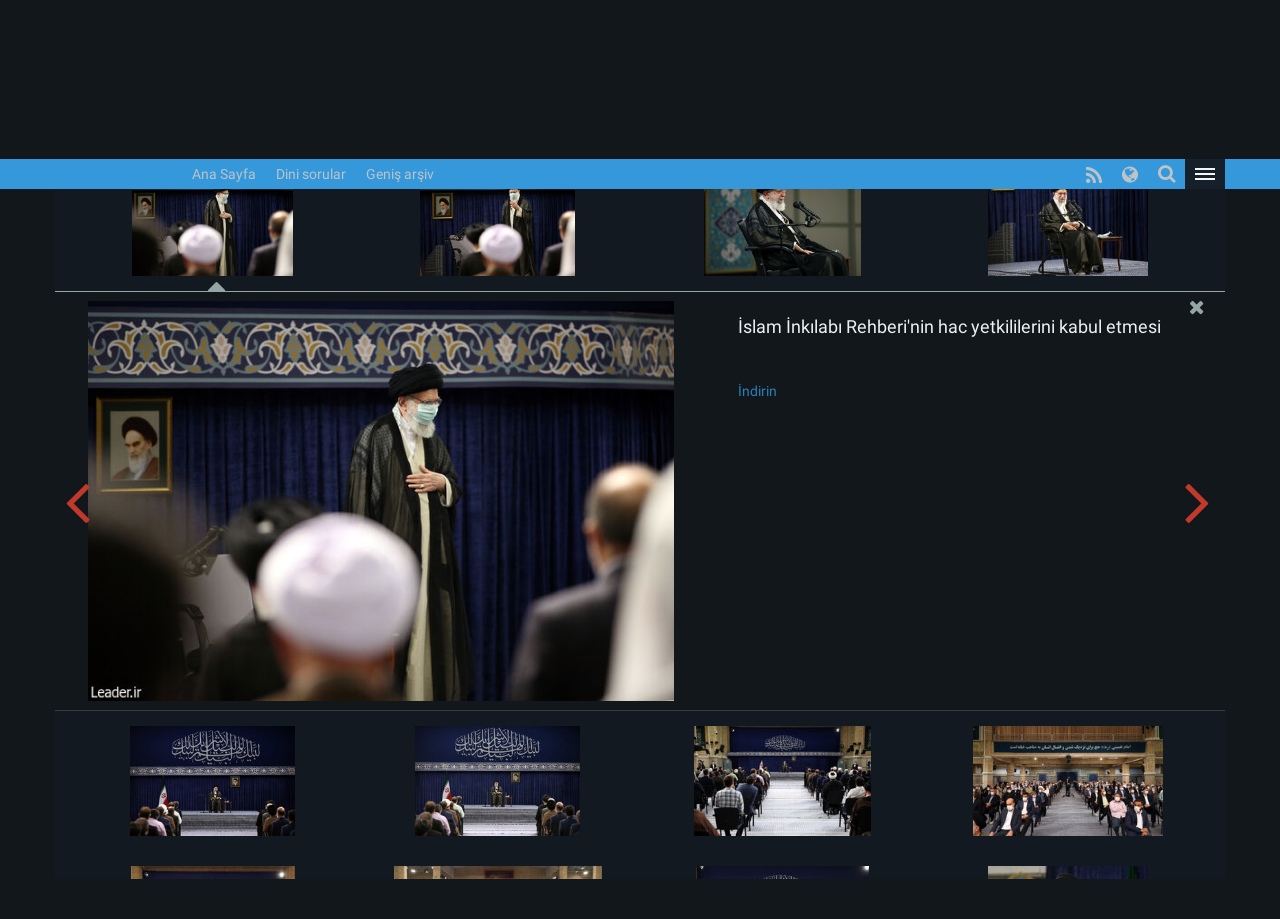

--- FILE ---
content_type: text/html; charset=UTF-8
request_url: https://www.leader.ir/tr/pictures/album/2475/grid?img=71508_370.jpg
body_size: 43784
content:
<!DOCTYPE html><html lang="tr"><head> <meta http-equiv="Content-Type" content="text/html; charset=UTF-8"> <meta name="viewport" content="width=device-width, initial-scale=1" /> <meta content="IE=edge" http-equiv="X-UA-Compatible" /> <meta http-equiv="X-UA-Compatible" content="IE=9"> <title>İslam İnkılabı Rehberi&#039;nin hac yetkililerini kabul etmesi :: Leader.ir</title> <meta property="og:locale" content="tr_TR" /> <meta property="og:type" content="service" /> <meta property="og:title" content="İslam İnkılabı Rehberi'nin hac yetkililerini kabul etmesi" /> <meta property="og:url" content="https://www.leader.ir/tr/pictures" /> <meta name="twitter:card" content="summary" /> <meta name="twitter:site" content="https://www.leader.ir/tr/pictures" /> <meta name="twitter:title" content="İslam İnkılabı Rehberi'nin hac yetkililerini kabul etmesi" /> <meta name="twitter:image" content="https://www.leader.ir/tr/../media/album/large/15/16/71516_620.jpg" /> <meta name="city" content="Tehran" /> <meta name="robots" content="INDEX,FOLLOW" /> <meta name="country" content="Islamic Republic of Iran" /> <meta name="keywords" lang="tr" content="İslam İnkılabı Rehberi Bürosu Resmi Sitesi" /> <meta name="Description" lang="tr" content="İslam İnkılabı Rehberi Bürosu Resmi Sitesi" /> <link rel="alternate" href="www.leader.ir" hreflang="tr_TR" /> <link rel="alternate" type="application/rss+xml" title="Leader.ir RSS Feed" href="/tr/rss" /> <link rel="icon" sizes="192x192" href="/assets/images/icon.png"> <link rel="shortcut icon" href="/assets/images/favicon.png"> <link rel="alternate" hreflang="fa" href="https://www.leader.ir/fa" /><link rel="alternate" hreflang="en" href="https://www.leader.ir/en" /><link rel="alternate" hreflang="ar" href="https://www.leader.ir/ar" /><link rel="alternate" hreflang="ur" href="https://www.leader.ir/ur" /><link rel="alternate" hreflang="az" href="https://www.leader.ir/az" /><link rel="alternate" hreflang="id" href="https://www.leader.ir/id" /><link rel="alternate" hreflang="fr" href="https://www.leader.ir/fr" /><link rel="alternate" hreflang="ru" href="https://www.leader.ir/ru" /><link rel="alternate" hreflang="tr" href="https://www.leader.ir/tr" /><link rel="alternate" hreflang="th" href="https://www.leader.ir/th" /><link rel="stylesheet" type="text/css" href="/assets/css/all-ltr.464.css" /></head><body class="dark"><header> <section class="background"> <div class="top-header container"> <div class="logo visible-xs"> <a href="https://www.leader.ir/tr"><img alt="İslam İnkılabı Rehberi Bürosu Resmi Sitesi" title="İslam İnkılabı Rehberi Bürosu Resmi Sitesi" class="center-block" src="/assets/images/logo.png"></a> </div> <h4 class="title pull-right hidden-xs">İslam İnkılabı Rehberi Bürosu Resmi Sitesi</h4> <h6 class="title pull-right visible-xs">İslam İnkılabı Rehberi Bürosu Resmi Sitesi</h6> <a title="Giriş sayfası" class="btn btn-panel pull-left hidden-xs" href="https://www.leader.ir/tr/account/login"> <i class="fa fa-user"></i> </a> </div> </section> <nav class="col-md-12"> <div class="container"> <div class="logo pull-right hidden-xs"> <a href="https://www.leader.ir/tr"> <img alt="İslam İnkılabı Rehberi Bürosu Resmi Sitesi" title="İslam İnkılabı Rehberi Bürosu Resmi Sitesi" src="/assets/images/logo.png?1"> </a> </div> <div> <ul class="nav navbar-nav hidden-xs"> <li><a href="https://www.leader.ir/tr">Ana Sayfa</a></li> <li><a href="https://www.leader.ir/tr/istifta">Dini sorular</a></li> <li><a href="https://www.leader.ir/tr/archive">Geniş arşiv</a></li></ul><ul style="display: inline-block;" class="navbar-nav navbar-second hidden-sm hidden-md hidden-lg"> </ul> <ul id="principle_category" class="nav pull-left"> <li class="dropdown_nav"> <a href="#" class="dropdown-toggle" role="button" aria-haspopup="true" aria-expanded="false"> <button class="hamburger hamburger-cancel"> <span class="icon"></span> </button> </a> <div class="dropdown-menu"> <div class="container"> <div class="col-sm-12 col-xs-12 visible-xs visible-sm"> <form class="navbar-form visible-xs visible-sm" role="search" action="https://www.leader.ir/tr/search" method="get"> <div class="form-group"> <input type="text" id="q" name="q" value="" class="form-control search_input pull-right" placeholder="Arama"> <i class="fa fa-search fa-lg pull-left"></i> </div> <span class="clearfix"></span> </form> </div> <div> <div class="col-md-2 boxes"> <h4 class="category btitr expand"> <a href="https://www.leader.ir/tr/services/16/Haberler">Haberler</a> <i class="fa fa-chevron-circle-left visible-xs visible-sm "></i> </h4> <ul class="expanded_content"> <li> <a href="https://www.leader.ir/tr/services/16/Görüşmeler?category=91#other_news"> <h6>Görüşmeler</h6> </a> </li><li> <a href="https://www.leader.ir/tr/services/16/Ziyaretler?category=92#other_news"> <h6>Ziyaretler</h6> </a> </li><li> <a href="https://www.leader.ir/tr/services/16/Mesajlar?category=93#other_news"> <h6>Mesajlar</h6> </a> </li><li> <a href="https://www.leader.ir/tr/services/16/Merasimler?category=94#other_news"> <h6>Merasimler</h6> </a> </li><li> <a href="https://www.leader.ir/tr/services/16/Hutbeler?category=95#other_news"> <h6>Hutbeler</h6> </a> </li> <li><a href="https://www.leader.ir/tr/archive?topic=speech"><h6>Konuşmalar</h6></a></li> </ul> </div> <div class="col-md-2 boxes"> <h4 class="category btitr expand"> <a href="https://www.leader.ir/tr/services/47/Fıkıh-ve-Şer-i-Meseleler">Fıkıh ve Şer'i Meseleler</a> <i class="fa fa-chevron-circle-left visible-xs visible-sm "></i> </h4> <ul class="expanded_content"> <li><a href="https://www.leader.ir/tr/istifta"><h6>Dini sorular</h6></a></li> <li> <a href="https://www.leader.ir/tr/services/47/Günlük-Hükümler?category=145#other_news"> <h6>Günlük Hükümler</h6> </a> </li><li> <a href="https://www.leader.ir/tr/services/47/Özel-Günlerin-Hükümleri?category=164#other_news"> <h6>Özel Günlerin Hükümleri</h6> </a> </li><li> <a href="https://www.leader.ir/tr/services/47/YENİ-SORULAR?category=171#other_news"> <h6>YENİ SORULAR</h6> </a> </li><li> <a href="https://www.leader.ir/tr/services/47/Kullanıcıların-Soruları?category=174#other_news"> <h6>Kullanıcıların Soruları</h6> </a> </li> </ul> </div> <div class="col-md-2 boxes"> <h4 class="category btitr expand"> <a href="https://www.leader.ir/tr/services/48/Özel-Görüntüler">Özel Görüntüler</a> <i class="fa fa-chevron-circle-left visible-xs visible-sm "></i> </h4> <ul class="expanded_content"> <li> <a href="https://www.leader.ir/tr/services/48/Rehber-i-Tanıyalım?category=133#other_news"> <h6>Rehber'i Tanıyalım</h6> </a> </li> </ul> </div> <div class="col-md-2 boxes"> <h4 class="category btitr expand"> <a href="https://www.leader.ir/tr/book">Kütüphane</a> <i class="fa fa-chevron-circle-left visible-xs visible-sm "></i> </h4> <ul id="library_content" class="expanded_content"> <li><a href="https://www.leader.ir/tr/book/249/İmam-Humeyni-r-a-ve-İmam-Hamanei-nin-Fetvası-Esasına-Göre-Fetvaların-Farklılıkları"><h6>İmam Humeyni (r.a) ve İmam Hamanei’nin Fetvası Esasına Göre Fetvaların Farklılıkları</h6></a></li> <li><a href="https://www.leader.ir/tr/book/209/Fıkhi-Eğitim-Risalesi"><h6>Fıkhi Eğitim Risalesi</h6></a></li> <li><a href="https://www.leader.ir/tr/book/236/Humus-Hükümleri"><h6>Humus Hükümleri</h6></a></li> <li><a href="https://www.leader.ir/tr/book/235/Farklı-Meseleler"><h6>Farklı Meseleler</h6></a></li> <li><a href="https://www.leader.ir/tr/book/208/Fıkhî-Sorulara-Cevap"><h6>Fıkhî Sorulara Cevap</h6></a></li> <li><a href="https://www.leader.ir/tr/book/207/TIBBÎ-KONULAR"><h6>TIBBÎ KONULAR</h6></a></li> <li><a title="Arşiv" href="https://www.leader.ir/tr/book"><h6><span class="fa fa-ellipsis-h"></span></h6></a></li> </ul> </div> <div class="col-md-2 boxes"> <h4 class="category btitr expand"> <a href="https://www.leader.ir/tr/pictures">Foto Galeri</a> <i class="fa fa-chevron-circle-left visible-xs visible-sm "></i> </h4> <ul class="expanded_content"> <li><a href="https://www.leader.ir/tr/pictures?category=1#form_top"><h6>Rehber'den Görüntüler</h6></a></li> <li><a href="https://www.leader.ir/tr/pictures?category=2#form_top"><h6>Görüşmeler</h6></a></li> <li><a href="https://www.leader.ir/tr/pictures?category=3#form_top"><h6></h6></a></li> <li><a href="https://www.leader.ir/tr/pictures?category=7#form_top"><h6>İslam İnkılabı Rehberi Cumhurbaşkanlığı seçimlerinde oy kullanıyor</h6></a></li> <li><a href="https://www.leader.ir/tr/pictures?category=8#form_top"><h6></h6></a></li> <li><a href="https://www.leader.ir/tr/pictures?category=9#form_top"><h6>İslam İnkılabı Rehberi tarafından Fıtr bayramı namazının ikamesi</h6></a></li> <li><a href="https://www.leader.ir/tr/pictures?category=12#form_top"><h6>Senendeç şehri halkının coşkulu karşılaması</h6></a></li> </ul> </div> <span class="clearfix"></span> </div> <div> <div class="col-md-2 boxes"> <h4 class="category btitr expand"> <a href="https://www.leader.ir/tr/biography">Rehberlik</a> <i class="fa fa-chevron-circle-left visible-xs visible-sm "></i> </h4> <ul class="expanded_content"> <li><a href="https://www.leader.ir/tr/biography"><h6>Hayatı</h6></a></li> <li><a href="https://www.leader.ir/tr/imam"><h6>İmam açısından</h6></a></li> <li><a href="https://www.leader.ir/tr/law"><h6>Kanun açısından</h6></a></li> </ul> </div> <div class="col-md-2 boxes"> <h4 class="category btitr expand"> <a href="https://www.leader.ir/tr/media">Medya</a> <i class="fa fa-chevron-circle-left visible-xs visible-sm "></i> </h4> <ul class="expanded_content"> <li><a href="https://www.leader.ir/tr/media?type=4#form_top"><h6>Filmin tamamı</h6></a></li> </ul> </div> <div class="col-md-2 boxes"> <h4 class="category btitr expand"> <a href="https://www.leader.ir/tr/letter" >Ofisle iletişim</a> <i class="fa fa-chevron-circle-left visible-xs visible-sm "></i> </h4> <ul class="expanded_content"> <li><a href="https://www.leader.ir/tr/letter"><h6>Bize Yazınız</h6></a></li> <li><a href="https://www.leader.ir/tr/contact"><h6>Bize Ulaşınız</h6></a></li> <li><a href="https://www.leader.ir/tr/about"><h6>Hakkımızda</h6></a></li> </ul> </div> <span class="clearfix"></span> </div> <ul id="language_list"> <li class="col-md-2 col-xs-6"> <i class="lang-icon pull-right">FA</i><a href="/fa"><h6>فارسی</h6></a> </li> <li class="col-md-2 col-xs-6"> <i class="lang-icon pull-right">EN</i><a href="/en"><h6>English</h6></a> </li> <li class="col-md-2 col-xs-6"> <i class="lang-icon pull-right">AR</i><a href="/ar"><h6>العربية</h6></a> </li> <li class="col-md-2 col-xs-6"> <i class="lang-icon pull-right">UR</i><a href="/ur"><h6>اردو</h6></a> </li> <li class="col-md-2 col-xs-6"> <i class="lang-icon pull-right">AZ</i><a href="/az"><h6>Azərbaycanca</h6></a> </li> <li class="col-md-2 col-xs-6"> <i class="lang-icon pull-right">ID</i><a href="/id"><h6>Indonesia</h6></a> </li> <li class="col-md-2 col-xs-6"> <i class="lang-icon pull-right">FR</i><a href="/fr"><h6>Français</h6></a> </li> <li class="col-md-2 col-xs-6"> <i class="lang-icon pull-right">RU</i><a href="/ru"><h6>Русский</h6></a> </li> <li class="col-md-2 col-xs-6"> <i class="lang-icon pull-right">TH</i><a href="/th"><h6>ไทย</h6></a> </li> </ul> </div></div> </li> </ul> <a title="Giriş sayfası" class="btn btn-panel pull-left visible-xs" href="https://www.leader.ir/tr/account/login" style="padding: 5px 8px; border: 0; border-radius: 0"> <i class="fa fa-user"></i> </a> <form class="navbar-form pull-left hidden-xs hidden-sm" role="search" action="https://www.leader.ir/tr/search" method="get"><div class="form-group pull-right"><input type="text" id="q" name="q" class="form-control search_input" placeholder="Arama" /></div><div class="pull-left"><i class=" fa fa-search fa-lg"></i></div></form> <ul id="languages" class="nav pull-left hidden-sm hidden-xs"> <li class="dropdown_nav"> <a href="#" class="dropdown-toggle" data-toggle="dropdown" role="button" aria-haspopup="true" aria-expanded="false"><i class="fa fa-globe fa-lg"></i></a> <ul class="dropdown-menu"> <li class="col-md-6"> <a href="/fa">فارسی</a> </li> <li class="col-md-6"> <a href="/en">English</a> </li> <li class="col-md-6"> <a href="/ar">العربية</a> </li> <li class="col-md-6"> <a href="/ur">اردو</a> </li> <li class="col-md-6"> <a href="/az">Azərbaycanca</a> </li> <li class="col-md-6"> <a href="/id">Indonesia</a> </li> <li class="col-md-6"> <a href="/fr">Français</a> </li> <li class="col-md-6"> <a href="/ru">Русский</a> </li> <li class="col-md-6"> <a href="/tr">Türkçe</a> </li> <li class="col-md-6"> <a href="/th">ไทย</a> </li></ul> </li> </ul> <ul id="rss" class="nav pull-left hidden-xs hidden-sm"> <li> <a title="RSS" target="_blank" href="https://www.leader.ir/tr/rss"> <i class="fa fa-rss"></i> </a> </li> </ul> </div> </div> </nav> <span class="clearfix"></span> <section class="second_nav hidden-xs hidden-sm"> <section class="container"> <ol class="bread-crumb"><li><a href="https://www.leader.ir/tr">Ana Sayfa</a></li><li><a href="https://www.leader.ir/tr/pictures">Foto Galeri</a></li><li><a href="https://www.leader.ir/tr/pictures?category=2#form_top">Görüşmeler</a></li><li class="active">İslam İnkılabı Rehberi'nin hac yetkililerini kabul etmesi</li></ol> </section> </section> <span class="clearfix"></span></header><main id="album_body" class="container"> <article class="gray_heading" style="height: auto;"> <div> <h4 class="pull-right">İslam İnkılabı Rehberi'nin hac yetkililerini kabul etmesi</h4> <h5 class="pull-left download"> Albümü indirin: <label> <a href="https://www.leader.ir/tr/pictures/album/2475/download"> zip </a> </label> </h5> <span class="clearfix"></span> </div> </article> <section id="grid" class="col-md-12"> <figure class="col-md-3 col-sm-4 col-xs-12 active" style="background:url('/media/album/medium/15/8/71508_370.jpg')" data-target="/media/album/news/15/8/71508_370.jpg"> <figcaption itemprop="caption"> <a href="https://www.leader.ir/tr/pictures/album/2475/grid?img=71508_370.jpg"><h4> İslam İnkılabı Rehberi'nin hac yetkililerini kabul etmesi</h4></a> <h5></h5> <a target="_blank" href="/media/album/original/15/8/71508_370.jpg">İndirin</a> </figcaption> </figure> <figure class="col-md-3 col-sm-4 col-xs-12 " style="background:url('/media/album/medium/15/9/71509_441.jpg')" data-target="/media/album/news/15/9/71509_441.jpg"> <figcaption itemprop="caption"> <a href="https://www.leader.ir/tr/pictures/album/2475/grid?img=71509_441.jpg"><h4> İslam İnkılabı Rehberi'nin hac yetkililerini kabul etmesi</h4></a> <h5>İslam İnkılabı Rehberi'nin hac yetkililerini kabul etmesi</h5> <a target="_blank" href="/media/album/original/15/9/71509_441.jpg">İndirin</a> </figcaption> </figure> <figure class="col-md-3 col-sm-4 col-xs-12 " style="background:url('/media/album/medium/15/10/71510_615.jpg')" data-target="/media/album/news/15/10/71510_615.jpg"> <figcaption itemprop="caption"> <a href="https://www.leader.ir/tr/pictures/album/2475/grid?img=71510_615.jpg"><h4> İslam İnkılabı Rehberi'nin hac yetkililerini kabul etmesi</h4></a> <h5></h5> <a target="_blank" href="/media/album/original/15/10/71510_615.jpg">İndirin</a> </figcaption> </figure> <figure class="col-md-3 col-sm-4 col-xs-12 " style="background:url('/media/album/medium/15/11/71511_787.jpg')" data-target="/media/album/news/15/11/71511_787.jpg"> <figcaption itemprop="caption"> <a href="https://www.leader.ir/tr/pictures/album/2475/grid?img=71511_787.jpg"><h4> İslam İnkılabı Rehberi'nin hac yetkililerini kabul etmesi</h4></a> <h5>İslam İnkılabı Rehberi'nin hac yetkililerini kabul etmesi</h5> <a target="_blank" href="/media/album/original/15/11/71511_787.jpg">İndirin</a> </figcaption> </figure> <figure class="col-md-3 col-sm-4 col-xs-12 " style="background:url('/media/album/medium/15/12/71512_943.jpg')" data-target="/media/album/news/15/12/71512_943.jpg"> <figcaption itemprop="caption"> <a href="https://www.leader.ir/tr/pictures/album/2475/grid?img=71512_943.jpg"><h4> İslam İnkılabı Rehberi'nin hac yetkililerini kabul etmesi</h4></a> <h5></h5> <a target="_blank" href="/media/album/original/15/12/71512_943.jpg">İndirin</a> </figcaption> </figure> <figure class="col-md-3 col-sm-4 col-xs-12 " style="background:url('/media/album/medium/15/13/71513_233.jpg')" data-target="/media/album/news/15/13/71513_233.jpg"> <figcaption itemprop="caption"> <a href="https://www.leader.ir/tr/pictures/album/2475/grid?img=71513_233.jpg"><h4> İslam İnkılabı Rehberi'nin hac yetkililerini kabul etmesi</h4></a> <h5>İslam İnkılabı Rehberi'nin hac yetkililerini kabul etmesi</h5> <a target="_blank" href="/media/album/original/15/13/71513_233.jpg">İndirin</a> </figcaption> </figure> <figure class="col-md-3 col-sm-4 col-xs-12 " style="background:url('/media/album/medium/15/14/71514_256.jpg')" data-target="/media/album/news/15/14/71514_256.jpg"> <figcaption itemprop="caption"> <a href="https://www.leader.ir/tr/pictures/album/2475/grid?img=71514_256.jpg"><h4> İslam İnkılabı Rehberi'nin hac yetkililerini kabul etmesi</h4></a> <h5></h5> <a target="_blank" href="/media/album/original/15/14/71514_256.jpg">İndirin</a> </figcaption> </figure> <figure class="col-md-3 col-sm-4 col-xs-12 " style="background:url('/media/album/medium/15/15/71515_458.jpg')" data-target="/media/album/news/15/15/71515_458.jpg"> <figcaption itemprop="caption"> <a href="https://www.leader.ir/tr/pictures/album/2475/grid?img=71515_458.jpg"><h4> İslam İnkılabı Rehberi'nin hac yetkililerini kabul etmesi</h4></a> <h5></h5> <a target="_blank" href="/media/album/original/15/15/71515_458.jpg">İndirin</a> </figcaption> </figure> <figure class="col-md-3 col-sm-4 col-xs-12 " style="background:url('/media/album/medium/15/16/71516_620.jpg')" data-target="/media/album/news/15/16/71516_620.jpg"> <figcaption itemprop="caption"> <a href="https://www.leader.ir/tr/pictures/album/2475/grid?img=71516_620.jpg"><h4> İslam İnkılabı Rehberi'nin hac yetkililerini kabul etmesi</h4></a> <h5>İslam İnkılabı Rehberi'nin hac yetkililerini kabul etmesi</h5> <a target="_blank" href="/media/album/original/15/16/71516_620.jpg">İndirin</a> </figcaption> </figure> <figure class="col-md-3 col-sm-4 col-xs-12 " style="background:url('/media/album/medium/15/17/71517_260.jpg')" data-target="/media/album/news/15/17/71517_260.jpg"> <figcaption itemprop="caption"> <a href="https://www.leader.ir/tr/pictures/album/2475/grid?img=71517_260.jpg"><h4> İslam İnkılabı Rehberi'nin hac yetkililerini kabul etmesi</h4></a> <h5></h5> <a target="_blank" href="/media/album/original/15/17/71517_260.jpg">İndirin</a> </figcaption> </figure> <figure class="col-md-3 col-sm-4 col-xs-12 " style="background:url('/media/album/medium/15/18/71518_662.jpg')" data-target="/media/album/news/15/18/71518_662.jpg"> <figcaption itemprop="caption"> <a href="https://www.leader.ir/tr/pictures/album/2475/grid?img=71518_662.jpg"><h4> İslam İnkılabı Rehberi'nin hac yetkililerini kabul etmesi</h4></a> <h5></h5> <a target="_blank" href="/media/album/original/15/18/71518_662.jpg">İndirin</a> </figcaption> </figure> <figure class="col-md-3 col-sm-4 col-xs-12 " style="background:url('/media/album/medium/15/19/71519_575.jpg')" data-target="/media/album/news/15/19/71519_575.jpg"> <figcaption itemprop="caption"> <a href="https://www.leader.ir/tr/pictures/album/2475/grid?img=71519_575.jpg"><h4> İslam İnkılabı Rehberi'nin hac yetkililerini kabul etmesi</h4></a> <h5></h5> <a target="_blank" href="/media/album/original/15/19/71519_575.jpg">İndirin</a> </figcaption> </figure> <figure class="col-md-3 col-sm-4 col-xs-12 " style="background:url('/media/album/medium/15/20/71520_855.jpg')" data-target="/media/album/news/15/20/71520_855.jpg"> <figcaption itemprop="caption"> <a href="https://www.leader.ir/tr/pictures/album/2475/grid?img=71520_855.jpg"><h4> İslam İnkılabı Rehberi'nin hac yetkililerini kabul etmesi</h4></a> <h5></h5> <a target="_blank" href="/media/album/original/15/20/71520_855.jpg">İndirin</a> </figcaption> </figure> <figure class="col-md-3 col-sm-4 col-xs-12 " style="background:url('/media/album/medium/15/21/71521_800.jpg')" data-target="/media/album/news/15/21/71521_800.jpg"> <figcaption itemprop="caption"> <a href="https://www.leader.ir/tr/pictures/album/2475/grid?img=71521_800.jpg"><h4> İslam İnkılabı Rehberi'nin hac yetkililerini kabul etmesi</h4></a> <h5></h5> <a target="_blank" href="/media/album/original/15/21/71521_800.jpg">İndirin</a> </figcaption> </figure> <figure class="col-md-3 col-sm-4 col-xs-12 " style="background:url('/media/album/medium/15/22/71522_263.jpg')" data-target="/media/album/news/15/22/71522_263.jpg"> <figcaption itemprop="caption"> <a href="https://www.leader.ir/tr/pictures/album/2475/grid?img=71522_263.jpg"><h4> İslam İnkılabı Rehberi'nin hac yetkililerini kabul etmesi</h4></a> <h5>İslam İnkılabı Rehberi'nin hac yetkililerini kabul etmesi</h5> <a target="_blank" href="/media/album/original/15/22/71522_263.jpg">İndirin</a> </figcaption> </figure> <figure class="col-md-3 col-sm-4 col-xs-12 " style="background:url('/media/album/medium/15/23/71523_367.jpg')" data-target="/media/album/news/15/23/71523_367.jpg"> <figcaption itemprop="caption"> <a href="https://www.leader.ir/tr/pictures/album/2475/grid?img=71523_367.jpg"><h4> İslam İnkılabı Rehberi'nin hac yetkililerini kabul etmesi</h4></a> <h5>İslam İnkılabı Rehberi'nin hac yetkililerini kabul etmesi</h5> <a target="_blank" href="/media/album/original/15/23/71523_367.jpg">İndirin</a> </figcaption> </figure> <figure class="col-md-3 col-sm-4 col-xs-12 " style="background:url('/media/album/medium/15/24/71524_775.jpg')" data-target="/media/album/news/15/24/71524_775.jpg"> <figcaption itemprop="caption"> <a href="https://www.leader.ir/tr/pictures/album/2475/grid?img=71524_775.jpg"><h4> İslam İnkılabı Rehberi'nin hac yetkililerini kabul etmesi</h4></a> <h5></h5> <a target="_blank" href="/media/album/original/15/24/71524_775.jpg">İndirin</a> </figcaption> </figure> <figure class="col-md-3 col-sm-4 col-xs-12 " style="background:url('/media/album/medium/15/25/71525_401.jpg')" data-target="/media/album/news/15/25/71525_401.jpg"> <figcaption itemprop="caption"> <a href="https://www.leader.ir/tr/pictures/album/2475/grid?img=71525_401.jpg"><h4> İslam İnkılabı Rehberi'nin hac yetkililerini kabul etmesi</h4></a> <h5></h5> <a target="_blank" href="/media/album/original/15/25/71525_401.jpg">İndirin</a> </figcaption> </figure> <figure class="col-md-3 col-sm-4 col-xs-12 " style="background:url('/media/album/medium/15/26/71526_356.jpg')" data-target="/media/album/news/15/26/71526_356.jpg"> <figcaption itemprop="caption"> <a href="https://www.leader.ir/tr/pictures/album/2475/grid?img=71526_356.jpg"><h4> İslam İnkılabı Rehberi'nin hac yetkililerini kabul etmesi</h4></a> <h5></h5> <a target="_blank" href="/media/album/original/15/26/71526_356.jpg">İndirin</a> </figcaption> </figure> <figure class="col-md-3 col-sm-4 col-xs-12 " style="background:url('/media/album/medium/15/27/71527_373.jpg')" data-target="/media/album/news/15/27/71527_373.jpg"> <figcaption itemprop="caption"> <a href="https://www.leader.ir/tr/pictures/album/2475/grid?img=71527_373.jpg"><h4> İslam İnkılabı Rehberi'nin hac yetkililerini kabul etmesi</h4></a> <h5></h5> <a target="_blank" href="/media/album/original/15/27/71527_373.jpg">İndirin</a> </figcaption> </figure> <figure class="col-md-3 col-sm-4 col-xs-12 " style="background:url('/media/album/medium/15/28/71528_771.jpg')" data-target="/media/album/news/15/28/71528_771.jpg"> <figcaption itemprop="caption"> <a href="https://www.leader.ir/tr/pictures/album/2475/grid?img=71528_771.jpg"><h4> İslam İnkılabı Rehberi'nin hac yetkililerini kabul etmesi</h4></a> <h5>İslam İnkılabı Rehberi'nin hac yetkililerini kabul etmesi</h5> <a target="_blank" href="/media/album/original/15/28/71528_771.jpg">İndirin</a> </figcaption> </figure> <figure class="col-md-3 col-sm-4 col-xs-12 " style="background:url('/media/album/medium/15/29/71529_305.jpg')" data-target="/media/album/news/15/29/71529_305.jpg"> <figcaption itemprop="caption"> <a href="https://www.leader.ir/tr/pictures/album/2475/grid?img=71529_305.jpg"><h4> İslam İnkılabı Rehberi'nin hac yetkililerini kabul etmesi</h4></a> <h5>İslam İnkılabı Rehberi'nin hac yetkililerini kabul etmesi</h5> <a target="_blank" href="/media/album/original/15/29/71529_305.jpg">İndirin</a> </figcaption> </figure> <figure class="col-md-3 col-sm-4 col-xs-12 " style="background:url('/media/album/medium/15/30/71530_670.jpg')" data-target="/media/album/news/15/30/71530_670.jpg"> <figcaption itemprop="caption"> <a href="https://www.leader.ir/tr/pictures/album/2475/grid?img=71530_670.jpg"><h4> İslam İnkılabı Rehberi'nin hac yetkililerini kabul etmesi</h4></a> <h5></h5> <a target="_blank" href="/media/album/original/15/30/71530_670.jpg">İndirin</a> </figcaption> </figure> <figure class="col-md-3 col-sm-4 col-xs-12 " style="background:url('/media/album/medium/15/31/71531_117.jpg')" data-target="/media/album/news/15/31/71531_117.jpg"> <figcaption itemprop="caption"> <a href="https://www.leader.ir/tr/pictures/album/2475/grid?img=71531_117.jpg"><h4> İslam İnkılabı Rehberi'nin hac yetkililerini kabul etmesi</h4></a> <h5></h5> <a target="_blank" href="/media/album/original/15/31/71531_117.jpg">İndirin</a> </figcaption> </figure> <figure class="col-md-3 col-sm-4 col-xs-12 " style="background:url('/media/album/medium/15/32/71532_476.jpg')" data-target="/media/album/news/15/32/71532_476.jpg"> <figcaption itemprop="caption"> <a href="https://www.leader.ir/tr/pictures/album/2475/grid?img=71532_476.jpg"><h4> İslam İnkılabı Rehberi'nin hac yetkililerini kabul etmesi</h4></a> <h5></h5> <a target="_blank" href="/media/album/original/15/32/71532_476.jpg">İndirin</a> </figcaption> </figure> <figure class="col-md-3 col-sm-4 col-xs-12 " style="background:url('/media/album/medium/15/33/71533_333.jpg')" data-target="/media/album/news/15/33/71533_333.jpg"> <figcaption itemprop="caption"> <a href="https://www.leader.ir/tr/pictures/album/2475/grid?img=71533_333.jpg"><h4> İslam İnkılabı Rehberi'nin hac yetkililerini kabul etmesi</h4></a> <h5>İslam İnkılabı Rehberi'nin hac yetkililerini kabul etmesi</h5> <a target="_blank" href="/media/album/original/15/33/71533_333.jpg">İndirin</a> </figcaption> </figure> <figure class="col-md-3 col-sm-4 col-xs-12 " style="background:url('/media/album/medium/15/34/71534_437.jpg')" data-target="/media/album/news/15/34/71534_437.jpg"> <figcaption itemprop="caption"> <a href="https://www.leader.ir/tr/pictures/album/2475/grid?img=71534_437.jpg"><h4> İslam İnkılabı Rehberi'nin hac yetkililerini kabul etmesi</h4></a> <h5></h5> <a target="_blank" href="/media/album/original/15/34/71534_437.jpg">İndirin</a> </figcaption> </figure> <figure class="col-md-3 col-sm-4 col-xs-12 " style="background:url('/media/album/medium/15/35/71535_630.jpg')" data-target="/media/album/news/15/35/71535_630.jpg"> <figcaption itemprop="caption"> <a href="https://www.leader.ir/tr/pictures/album/2475/grid?img=71535_630.jpg"><h4> İslam İnkılabı Rehberi'nin hac yetkililerini kabul etmesi</h4></a> <h5>İslam İnkılabı Rehberi'nin hac yetkililerini kabul etmesi</h5> <a target="_blank" href="/media/album/original/15/35/71535_630.jpg">İndirin</a> </figcaption> </figure> <figure class="col-md-3 col-sm-4 col-xs-12 " style="background:url('/media/album/medium/15/36/71536_992.jpg')" data-target="/media/album/news/15/36/71536_992.jpg"> <figcaption itemprop="caption"> <a href="https://www.leader.ir/tr/pictures/album/2475/grid?img=71536_992.jpg"><h4> İslam İnkılabı Rehberi'nin hac yetkililerini kabul etmesi</h4></a> <h5></h5> <a target="_blank" href="/media/album/original/15/36/71536_992.jpg">İndirin</a> </figcaption> </figure> <figure class="col-md-3 col-sm-4 col-xs-12 " style="background:url('/media/album/medium/15/37/71537_444.jpg')" data-target="/media/album/news/15/37/71537_444.jpg"> <figcaption itemprop="caption"> <a href="https://www.leader.ir/tr/pictures/album/2475/grid?img=71537_444.jpg"><h4> İslam İnkılabı Rehberi'nin hac yetkililerini kabul etmesi</h4></a> <h5></h5> <a target="_blank" href="/media/album/original/15/37/71537_444.jpg">İndirin</a> </figcaption> </figure> <figure class="col-md-3 col-sm-4 col-xs-12 " style="background:url('/media/album/medium/15/38/71538_750.jpg')" data-target="/media/album/news/15/38/71538_750.jpg"> <figcaption itemprop="caption"> <a href="https://www.leader.ir/tr/pictures/album/2475/grid?img=71538_750.jpg"><h4> İslam İnkılabı Rehberi'nin hac yetkililerini kabul etmesi</h4></a> <h5></h5> <a target="_blank" href="/media/album/original/15/38/71538_750.jpg">İndirin</a> </figcaption> </figure> <figure class="col-md-3 col-sm-4 col-xs-12 " style="background:url('/media/album/medium/15/39/71539_224.jpg')" data-target="/media/album/news/15/39/71539_224.jpg"> <figcaption itemprop="caption"> <a href="https://www.leader.ir/tr/pictures/album/2475/grid?img=71539_224.jpg"><h4> İslam İnkılabı Rehberi'nin hac yetkililerini kabul etmesi</h4></a> <h5></h5> <a target="_blank" href="/media/album/original/15/39/71539_224.jpg">İndirin</a> </figcaption> </figure> <figure class="col-md-3 col-sm-4 col-xs-12 " style="background:url('/media/album/medium/15/40/71540_973.jpg')" data-target="/media/album/news/15/40/71540_973.jpg"> <figcaption itemprop="caption"> <a href="https://www.leader.ir/tr/pictures/album/2475/grid?img=71540_973.jpg"><h4> İslam İnkılabı Rehberi'nin hac yetkililerini kabul etmesi</h4></a> <h5></h5> <a target="_blank" href="/media/album/original/15/40/71540_973.jpg">İndirin</a> </figcaption> </figure> <figure class="col-md-3 col-sm-4 col-xs-12 " style="background:url('/media/album/medium/15/41/71541_681.jpg')" data-target="/media/album/news/15/41/71541_681.jpg"> <figcaption itemprop="caption"> <a href="https://www.leader.ir/tr/pictures/album/2475/grid?img=71541_681.jpg"><h4> İslam İnkılabı Rehberi'nin hac yetkililerini kabul etmesi</h4></a> <h5></h5> <a target="_blank" href="/media/album/original/15/41/71541_681.jpg">İndirin</a> </figcaption> </figure> <figure class="col-md-3 col-sm-4 col-xs-12 " style="background:url('/media/album/medium/15/42/71542_713.jpg')" data-target="/media/album/news/15/42/71542_713.jpg"> <figcaption itemprop="caption"> <a href="https://www.leader.ir/tr/pictures/album/2475/grid?img=71542_713.jpg"><h4> İslam İnkılabı Rehberi'nin hac yetkililerini kabul etmesi</h4></a> <h5>İslam İnkılabı Rehberi'nin hac yetkililerini kabul etmesi</h5> <a target="_blank" href="/media/album/original/15/42/71542_713.jpg">İndirin</a> </figcaption> </figure> <figure class="col-md-3 col-sm-4 col-xs-12 " style="background:url('/media/album/medium/15/43/71543_707.jpg')" data-target="/media/album/news/15/43/71543_707.jpg"> <figcaption itemprop="caption"> <a href="https://www.leader.ir/tr/pictures/album/2475/grid?img=71543_707.jpg"><h4> İslam İnkılabı Rehberi'nin hac yetkililerini kabul etmesi</h4></a> <h5></h5> <a target="_blank" href="/media/album/original/15/43/71543_707.jpg">İndirin</a> </figcaption> </figure> <figure class="col-md-3 col-sm-4 col-xs-12 " style="background:url('/media/album/medium/15/44/71544_877.jpg')" data-target="/media/album/news/15/44/71544_877.jpg"> <figcaption itemprop="caption"> <a href="https://www.leader.ir/tr/pictures/album/2475/grid?img=71544_877.jpg"><h4> İslam İnkılabı Rehberi'nin hac yetkililerini kabul etmesi</h4></a> <h5></h5> <a target="_blank" href="/media/album/original/15/44/71544_877.jpg">İndirin</a> </figcaption> </figure> <figure class="col-md-3 col-sm-4 col-xs-12 " style="background:url('/media/album/medium/15/45/71545_357.jpg')" data-target="/media/album/news/15/45/71545_357.jpg"> <figcaption itemprop="caption"> <a href="https://www.leader.ir/tr/pictures/album/2475/grid?img=71545_357.jpg"><h4> İslam İnkılabı Rehberi'nin hac yetkililerini kabul etmesi</h4></a> <h5></h5> <a target="_blank" href="/media/album/original/15/45/71545_357.jpg">İndirin</a> </figcaption> </figure> <figure class="col-md-3 col-sm-4 col-xs-12 " style="background:url('/media/album/medium/15/46/71546_486.jpg')" data-target="/media/album/news/15/46/71546_486.jpg"> <figcaption itemprop="caption"> <a href="https://www.leader.ir/tr/pictures/album/2475/grid?img=71546_486.jpg"><h4> İslam İnkılabı Rehberi'nin hac yetkililerini kabul etmesi</h4></a> <h5></h5> <a target="_blank" href="/media/album/original/15/46/71546_486.jpg">İndirin</a> </figcaption> </figure> <figure class="col-md-3 col-sm-4 col-xs-12 " style="background:url('/media/album/medium/15/47/71547_493.jpg')" data-target="/media/album/news/15/47/71547_493.jpg"> <figcaption itemprop="caption"> <a href="https://www.leader.ir/tr/pictures/album/2475/grid?img=71547_493.jpg"><h4> İslam İnkılabı Rehberi'nin hac yetkililerini kabul etmesi</h4></a> <h5></h5> <a target="_blank" href="/media/album/original/15/47/71547_493.jpg">İndirin</a> </figcaption> </figure> <figure class="col-md-3 col-sm-4 col-xs-12 " style="background:url('/media/album/medium/15/48/71548_940.jpg')" data-target="/media/album/news/15/48/71548_940.jpg"> <figcaption itemprop="caption"> <a href="https://www.leader.ir/tr/pictures/album/2475/grid?img=71548_940.jpg"><h4> İslam İnkılabı Rehberi'nin hac yetkililerini kabul etmesi</h4></a> <h5></h5> <a target="_blank" href="/media/album/original/15/48/71548_940.jpg">İndirin</a> </figcaption> </figure> <figure class="col-md-3 col-sm-4 col-xs-12 " style="background:url('/media/album/medium/15/49/71549_186.jpg')" data-target="/media/album/news/15/49/71549_186.jpg"> <figcaption itemprop="caption"> <a href="https://www.leader.ir/tr/pictures/album/2475/grid?img=71549_186.jpg"><h4> İslam İnkılabı Rehberi'nin hac yetkililerini kabul etmesi</h4></a> <h5>İslam İnkılabı Rehberi'nin hac yetkililerini kabul etmesi</h5> <a target="_blank" href="/media/album/original/15/49/71549_186.jpg">İndirin</a> </figcaption> </figure> <figure class="col-md-3 col-sm-4 col-xs-12 " style="background:url('/media/album/medium/15/50/71550_509.jpg')" data-target="/media/album/news/15/50/71550_509.jpg"> <figcaption itemprop="caption"> <a href="https://www.leader.ir/tr/pictures/album/2475/grid?img=71550_509.jpg"><h4> İslam İnkılabı Rehberi'nin hac yetkililerini kabul etmesi</h4></a> <h5></h5> <a target="_blank" href="/media/album/original/15/50/71550_509.jpg">İndirin</a> </figcaption> </figure> <figure class="col-md-3 col-sm-4 col-xs-12 " style="background:url('/media/album/medium/15/51/71551_551.jpg')" data-target="/media/album/news/15/51/71551_551.jpg"> <figcaption itemprop="caption"> <a href="https://www.leader.ir/tr/pictures/album/2475/grid?img=71551_551.jpg"><h4> İslam İnkılabı Rehberi'nin hac yetkililerini kabul etmesi</h4></a> <h5></h5> <a target="_blank" href="/media/album/original/15/51/71551_551.jpg">İndirin</a> </figcaption> </figure> <span class="clearfix"></span> </section></main><footer> <nav class="leader_directory" aria-label="Leader Directory" role="navigation"> <span class="col-md-12 border" >&nbsp;&nbsp;&nbsp;</span> <div class="container"> <div class="col-md-12 hidden-xs hidden-sm"> <div class="search"> <form class="navbar-form pull-left hidden-xs" role="search" action="https://www.leader.ir/tr/search" method="get"><div class="form-group pull-right"><input type="text" id="q" name="q" class="form-control search_input" placeholder="Arama" /></div><div class="pull-left"><i class=" fa fa-search fa-lg"></i></div></form> </div> </div> <span class="clearfix"></span> <div> <div class="col-md-12 col-xs-12 col-sm-12"> <div> <div class="col-md-2 boxes"> <h5 class="category btitr expand"> <a href="https://www.leader.ir/tr/services/16/Haberler">Haberler</a> <i class="fa fa-chevron-circle-left visible-xs visible-sm "></i> </h5> <ul class="expanded_content"> <li> <a href="https://www.leader.ir/tr/services/16/Görüşmeler?category=91#other_news"> <h6>Görüşmeler</h6> </a> </li><li> <a href="https://www.leader.ir/tr/services/16/Ziyaretler?category=92#other_news"> <h6>Ziyaretler</h6> </a> </li><li> <a href="https://www.leader.ir/tr/services/16/Mesajlar?category=93#other_news"> <h6>Mesajlar</h6> </a> </li><li> <a href="https://www.leader.ir/tr/services/16/Merasimler?category=94#other_news"> <h6>Merasimler</h6> </a> </li><li> <a href="https://www.leader.ir/tr/services/16/Hutbeler?category=95#other_news"> <h6>Hutbeler</h6> </a> </li> <li><a href="https://www.leader.ir/tr/archive?topic=speech"><h6>Konuşmalar</h6></a></li> </ul> </div> <div class="col-md-2 boxes"> <h5 class="category btitr expand"> <a href="https://www.leader.ir/tr/services/47/Fıkıh-ve-Şer-i-Meseleler">Fıkıh ve Şer'i Meseleler</a> <i class="fa fa-chevron-circle-left visible-xs visible-sm "></i> </h5> <ul class="expanded_content"> <li><a href="https://www.leader.ir/tr/istifta"><h6>Dini sorular</h6></a></li> <li> <a href="https://www.leader.ir/tr/services/47/Günlük-Hükümler?category=145#other_news"> <h6>Günlük Hükümler</h6> </a> </li><li> <a href="https://www.leader.ir/tr/services/47/Özel-Günlerin-Hükümleri?category=164#other_news"> <h6>Özel Günlerin Hükümleri</h6> </a> </li><li> <a href="https://www.leader.ir/tr/services/47/YENİ-SORULAR?category=171#other_news"> <h6>YENİ SORULAR</h6> </a> </li><li> <a href="https://www.leader.ir/tr/services/47/Kullanıcıların-Soruları?category=174#other_news"> <h6>Kullanıcıların Soruları</h6> </a> </li> </ul> </div> <div class="col-md-2 boxes"> <h5 class="category btitr expand"> <a href="https://www.leader.ir/tr/services/48/Özel-Görüntüler">Özel Görüntüler</a> <i class="fa fa-chevron-circle-left visible-xs visible-sm "></i> </h5> <ul class="expanded_content"> <li> <a href="https://www.leader.ir/tr/services/48/Rehber-i-Tanıyalım?category=133#other_news"> <h6>Rehber'i Tanıyalım</h6> </a> </li> </ul> </div> <div class="col-md-2 boxes"> <h5 class="category btitr expand"> <a href="https://www.leader.ir/tr/book">Kütüphane</a> <i class="fa fa-chevron-circle-left visible-xs visible-sm "></i> </h5> <ul id="library_content" class="expanded_content"> <li><a href="https://www.leader.ir/tr/book/249/İmam-Humeyni-r-a-ve-İmam-Hamanei-nin-Fetvası-Esasına-Göre-Fetvaların-Farklılıkları"><h6>İmam Humeyni (r.a) ve İmam Hamanei’nin Fetvası Esasına Göre Fetvaların Farklılıkları</h6></a></li> <li><a href="https://www.leader.ir/tr/book/209/Fıkhi-Eğitim-Risalesi"><h6>Fıkhi Eğitim Risalesi</h6></a></li> <li><a href="https://www.leader.ir/tr/book/236/Humus-Hükümleri"><h6>Humus Hükümleri</h6></a></li> <li><a href="https://www.leader.ir/tr/book/235/Farklı-Meseleler"><h6>Farklı Meseleler</h6></a></li> <li><a href="https://www.leader.ir/tr/book/208/Fıkhî-Sorulara-Cevap"><h6>Fıkhî Sorulara Cevap</h6></a></li> <li><a href="https://www.leader.ir/tr/book/207/TIBBÎ-KONULAR"><h6>TIBBÎ KONULAR</h6></a></li> <li><a title="Arşiv" href="https://www.leader.ir/tr/book"><h6><span class="fa fa-ellipsis-h"></span></h6></a></li> </ul> </div> <div class="col-md-2 boxes"> <h5 class="category btitr expand"> <a href="https://www.leader.ir/tr/pictures">Foto Galeri</a> <i class="fa fa-chevron-circle-left visible-xs visible-sm "></i> </h5> <ul class="expanded_content"> <li><a href="https://www.leader.ir/tr/pictures?category=1#form_top"><h6>Rehber'den Görüntüler</h6></a></li> <li><a href="https://www.leader.ir/tr/pictures?category=2#form_top"><h6>Görüşmeler</h6></a></li> <li><a href="https://www.leader.ir/tr/pictures?category=3#form_top"><h6></h6></a></li> <li><a href="https://www.leader.ir/tr/pictures?category=7#form_top"><h6>İslam İnkılabı Rehberi Cumhurbaşkanlığı seçimlerinde oy kullanıyor</h6></a></li> <li><a href="https://www.leader.ir/tr/pictures?category=8#form_top"><h6></h6></a></li> <li><a href="https://www.leader.ir/tr/pictures?category=9#form_top"><h6>İslam İnkılabı Rehberi tarafından Fıtr bayramı namazının ikamesi</h6></a></li> <li><a href="https://www.leader.ir/tr/pictures?category=12#form_top"><h6>Senendeç şehri halkının coşkulu karşılaması</h6></a></li> </ul> </div> <span class="clearfix hidden-sm hidden-xs"></span> </div> <div> <div class="col-md-2 boxes"> <h5 class="category btitr expand"> <a href="https://www.leader.ir/tr/biography">Rehberlik</a> <i class="fa fa-chevron-circle-left visible-xs visible-sm "></i> </h5> <ul class="expanded_content"> <li><a href="https://www.leader.ir/tr/biography"><h6>Hayatı</h6></a></li> <li><a href="https://www.leader.ir/tr/imam"><h6>İmam açısından</h6></a></li> <li><a href="https://www.leader.ir/tr/law"><h6>Kanun açısından</h6></a></li> </ul> </div> <div class="col-md-2 boxes"> <h5 class="category btitr expand"> <a href="https://www.leader.ir/tr/media">Medya</a> <i class="fa fa-chevron-circle-left visible-xs visible-sm "></i> </h5> <ul class="expanded_content"> <li><a href="https://www.leader.ir/tr/media?type=4#form_top"><h6>Filmin tamamı</h6></a></li> </ul> </div> <div class="col-md-2 boxes"> <h5 class="category btitr expand"> <a href="https://www.leader.ir/tr/letter" >Ofisle iletişim</a> <i class="fa fa-chevron-circle-left visible-xs visible-sm "></i> </h5> <ul class="expanded_content"> <li><a href="https://www.leader.ir/tr/letter"><h6>Bize Yazınız</h6></a></li> <li><a href="https://www.leader.ir/tr/contact"><h6>Bize Ulaşınız</h6></a></li> <li><a href="https://www.leader.ir/tr/about"><h6>Hakkımızda</h6></a></li> </ul> </div> <div class="col-md-4 col-md-offset-2 hidden-xs hidden-sm"> <img width="175" height="113" title="İslam İnkılabı Rehberi Bürosu Resmi Sitesi" alt="İslam İnkılabı Rehberi Bürosu Resmi Sitesi" class="center-block img-responsive" src="/assets/images/logo_b.png" > </div> <span class="clearfix"></span> </div> </div> <span class="clearfix"></span> </div> </div> </nav> <nav id="more_language" class="more_languages hidden-xs hidden-sm" aria-label="language" role="navigation"> <div class="container" > <section class="col-md-10 col-md-offset-1" > <span class="clearfix"></span> <ul id="language_list" class="expanded_content"> <li class="col-md-2"> <a href="/fa"><h6>فارسی</h6></a> </li> <li class="col-md-2"> <a href="/en"><h6>English</h6></a> </li> <li class="col-md-2"> <a href="/ar"><h6>العربية</h6></a> </li> <li class="col-md-2"> <a href="/ur"><h6>اردو</h6></a> </li> <li class="col-md-2"> <a href="/az"><h6>Azərbaycanca</h6></a> </li> <li class="col-md-2"> <a href="/id"><h6>Indonesia</h6></a> </li> <li class="col-md-2"> <a href="/fr"><h6>Français</h6></a> </li> <li class="col-md-2"> <a href="/ru"><h6>Русский</h6></a> </li> <li class="col-md-2"> <a href="/th"><h6>ไทย</h6></a> </li> </ul> </section> </div> </nav> <nav id="quick_access" class="quick_access" aria-label="Leader Directory" role="navigation"> <ul class="qa_list"> <li class="col-md-1 col-md-offset-3 col-sm-6 col-xs-6"> <h6><a href="https://www.leader.ir/tr">Ana Sayfa</a></h6> </li> <li class="col-md-1 col-sm-6 col-xs-6"> <h6><a href="https://www.leader.ir/tr/help">Sitenin haritası</a></h6> </li> <li class="col-md-1 col-sm-6 col-xs-6"> <h6><a href="https://www.leader.ir/tr/membership">Üyelik</a></h6> </li> <li class="col-md-1 col-sm-6 col-xs-6"> <h6><a href="https://www.leader.ir/tr/contact">Bize Ulaşınız</a></h6> </li><li class="col-md-1 col-sm-6 col-xs-6"><h6><a href="https://www.leader.ir/tr/archive">Geniş arşiv</a></h6> </li> </ul></nav></footer><script type="application/javascript" src="/assets/js/all.464.js"></script><!--[if lt IE 9]><script src="/assets/js/html5shiv.js"></script><script src="/assets/js/respond.min.js"></script><![endif]--></body></html>